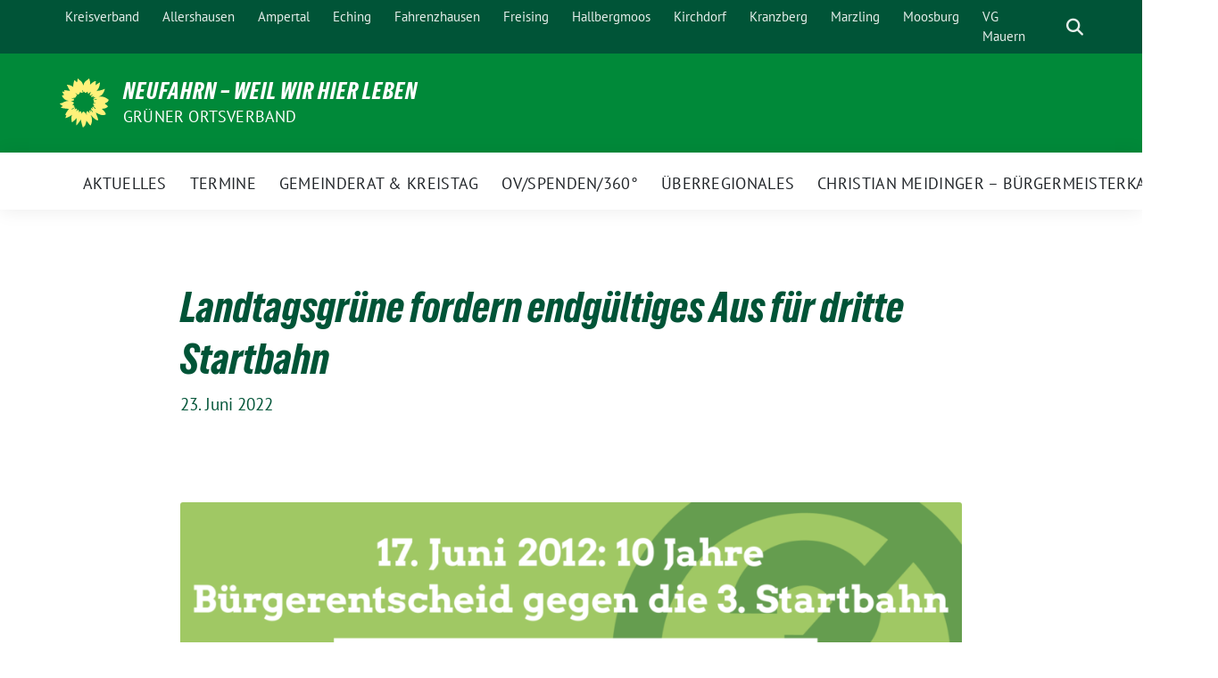

--- FILE ---
content_type: text/html; charset=UTF-8
request_url: https://gruene-neufahrn.de/2022/06/23/landtagsgruene-fordern-endgueltiges-aus-fuer-dritte-startbahn/
body_size: 10958
content:
<!doctype html>
<html lang="de" class="theme--default">

<head>
	<meta charset="UTF-8">
	<meta name="viewport" content="width=device-width, initial-scale=1">
	<link rel="profile" href="https://gmpg.org/xfn/11">
	
<!-- Facebook Meta Tags -->
<meta property="og:url" content="https://gruene-neufahrn.de/2022/06/23/landtagsgruene-fordern-endgueltiges-aus-fuer-dritte-startbahn/">
<meta property="og:type" content="website">
<meta property="og:title" content="Landtagsgrüne fordern endgültiges Aus für dritte Startbahn">
<meta property="og:description" content="Grüner Dringlichkeitsantrag im Plenum des Landtages am 22. Juni – Johannes Becher: „Zehn Jahre nach dem erfolgreichen Bürgerentscheid gegen die dritte Startbahn haben die Menschen Planungssicherheit verdient“ Mit dem Dringlichkeitsantrag [&hellip;]">
<meta property="og:image" content="https://gruene-neufahrn.de/wp-content/uploads/sites/7/2022/06/220617-Anzeige-3.SB_Freisinger-Tagblatt-1024x1024-1-400x400.png">

<!-- Twitter Meta Tags -->
<meta name="twitter:card" content="summary_large_image">
<meta property="twitter:domain" content="https://gruene-neufahrn.de">
<meta property="twitter:url" content="https://gruene-neufahrn.de/2022/06/23/landtagsgruene-fordern-endgueltiges-aus-fuer-dritte-startbahn/">
<meta name="twitter:title" content="Landtagsgrüne fordern endgültiges Aus für dritte Startbahn">
<meta name="twitter:description" content="Grüner Dringlichkeitsantrag im Plenum des Landtages am 22. Juni – Johannes Becher: „Zehn Jahre nach dem erfolgreichen Bürgerentscheid gegen die dritte Startbahn haben die Menschen Planungssicherheit verdient“ Mit dem Dringlichkeitsantrag [&hellip;]">
<meta name="twitter:image" content="https://gruene-neufahrn.de/wp-content/uploads/sites/7/2022/06/220617-Anzeige-3.SB_Freisinger-Tagblatt-1024x1024-1-400x400.png">

	<title>Landtagsgrüne fordern endgültiges Aus für dritte Startbahn &#8211; Neufahrn &#8211; Weil wir hier leben</title>
<meta name='robots' content='max-image-preview:large' />
<link rel="alternate" type="application/rss+xml" title="Neufahrn - Weil wir hier leben &raquo; Feed" href="https://gruene-neufahrn.de/feed/" />
<link rel="alternate" title="oEmbed (JSON)" type="application/json+oembed" href="https://gruene-neufahrn.de/wp-json/oembed/1.0/embed?url=https%3A%2F%2Fgruene-neufahrn.de%2F2022%2F06%2F23%2Flandtagsgruene-fordern-endgueltiges-aus-fuer-dritte-startbahn%2F" />
<link rel="alternate" title="oEmbed (XML)" type="text/xml+oembed" href="https://gruene-neufahrn.de/wp-json/oembed/1.0/embed?url=https%3A%2F%2Fgruene-neufahrn.de%2F2022%2F06%2F23%2Flandtagsgruene-fordern-endgueltiges-aus-fuer-dritte-startbahn%2F&#038;format=xml" />
<style id='wp-img-auto-sizes-contain-inline-css'>
img:is([sizes=auto i],[sizes^="auto," i]){contain-intrinsic-size:3000px 1500px}
/*# sourceURL=wp-img-auto-sizes-contain-inline-css */
</style>
<style id='wp-block-paragraph-inline-css'>
.is-small-text{font-size:.875em}.is-regular-text{font-size:1em}.is-large-text{font-size:2.25em}.is-larger-text{font-size:3em}.has-drop-cap:not(:focus):first-letter{float:left;font-size:8.4em;font-style:normal;font-weight:100;line-height:.68;margin:.05em .1em 0 0;text-transform:uppercase}body.rtl .has-drop-cap:not(:focus):first-letter{float:none;margin-left:.1em}p.has-drop-cap.has-background{overflow:hidden}:root :where(p.has-background){padding:1.25em 2.375em}:where(p.has-text-color:not(.has-link-color)) a{color:inherit}p.has-text-align-left[style*="writing-mode:vertical-lr"],p.has-text-align-right[style*="writing-mode:vertical-rl"]{rotate:180deg}
/*# sourceURL=https://gruene-neufahrn.de/wp-includes/blocks/paragraph/style.min.css */
</style>
<style id='wp-emoji-styles-inline-css'>

	img.wp-smiley, img.emoji {
		display: inline !important;
		border: none !important;
		box-shadow: none !important;
		height: 1em !important;
		width: 1em !important;
		margin: 0 0.07em !important;
		vertical-align: -0.1em !important;
		background: none !important;
		padding: 0 !important;
	}
/*# sourceURL=wp-emoji-styles-inline-css */
</style>
<style id='wp-block-library-inline-css'>
:root{--wp-block-synced-color:#7a00df;--wp-block-synced-color--rgb:122,0,223;--wp-bound-block-color:var(--wp-block-synced-color);--wp-editor-canvas-background:#ddd;--wp-admin-theme-color:#007cba;--wp-admin-theme-color--rgb:0,124,186;--wp-admin-theme-color-darker-10:#006ba1;--wp-admin-theme-color-darker-10--rgb:0,107,160.5;--wp-admin-theme-color-darker-20:#005a87;--wp-admin-theme-color-darker-20--rgb:0,90,135;--wp-admin-border-width-focus:2px}@media (min-resolution:192dpi){:root{--wp-admin-border-width-focus:1.5px}}.wp-element-button{cursor:pointer}:root .has-very-light-gray-background-color{background-color:#eee}:root .has-very-dark-gray-background-color{background-color:#313131}:root .has-very-light-gray-color{color:#eee}:root .has-very-dark-gray-color{color:#313131}:root .has-vivid-green-cyan-to-vivid-cyan-blue-gradient-background{background:linear-gradient(135deg,#00d084,#0693e3)}:root .has-purple-crush-gradient-background{background:linear-gradient(135deg,#34e2e4,#4721fb 50%,#ab1dfe)}:root .has-hazy-dawn-gradient-background{background:linear-gradient(135deg,#faaca8,#dad0ec)}:root .has-subdued-olive-gradient-background{background:linear-gradient(135deg,#fafae1,#67a671)}:root .has-atomic-cream-gradient-background{background:linear-gradient(135deg,#fdd79a,#004a59)}:root .has-nightshade-gradient-background{background:linear-gradient(135deg,#330968,#31cdcf)}:root .has-midnight-gradient-background{background:linear-gradient(135deg,#020381,#2874fc)}:root{--wp--preset--font-size--normal:16px;--wp--preset--font-size--huge:42px}.has-regular-font-size{font-size:1em}.has-larger-font-size{font-size:2.625em}.has-normal-font-size{font-size:var(--wp--preset--font-size--normal)}.has-huge-font-size{font-size:var(--wp--preset--font-size--huge)}.has-text-align-center{text-align:center}.has-text-align-left{text-align:left}.has-text-align-right{text-align:right}.has-fit-text{white-space:nowrap!important}#end-resizable-editor-section{display:none}.aligncenter{clear:both}.items-justified-left{justify-content:flex-start}.items-justified-center{justify-content:center}.items-justified-right{justify-content:flex-end}.items-justified-space-between{justify-content:space-between}.screen-reader-text{border:0;clip-path:inset(50%);height:1px;margin:-1px;overflow:hidden;padding:0;position:absolute;width:1px;word-wrap:normal!important}.screen-reader-text:focus{background-color:#ddd;clip-path:none;color:#444;display:block;font-size:1em;height:auto;left:5px;line-height:normal;padding:15px 23px 14px;text-decoration:none;top:5px;width:auto;z-index:100000}html :where(.has-border-color){border-style:solid}html :where([style*=border-top-color]){border-top-style:solid}html :where([style*=border-right-color]){border-right-style:solid}html :where([style*=border-bottom-color]){border-bottom-style:solid}html :where([style*=border-left-color]){border-left-style:solid}html :where([style*=border-width]){border-style:solid}html :where([style*=border-top-width]){border-top-style:solid}html :where([style*=border-right-width]){border-right-style:solid}html :where([style*=border-bottom-width]){border-bottom-style:solid}html :where([style*=border-left-width]){border-left-style:solid}html :where(img[class*=wp-image-]){height:auto;max-width:100%}:where(figure){margin:0 0 1em}html :where(.is-position-sticky){--wp-admin--admin-bar--position-offset:var(--wp-admin--admin-bar--height,0px)}@media screen and (max-width:600px){html :where(.is-position-sticky){--wp-admin--admin-bar--position-offset:0px}}

/*# sourceURL=wp-block-library-inline-css */
</style><style id='global-styles-inline-css'>
:root{--wp--preset--aspect-ratio--square: 1;--wp--preset--aspect-ratio--4-3: 4/3;--wp--preset--aspect-ratio--3-4: 3/4;--wp--preset--aspect-ratio--3-2: 3/2;--wp--preset--aspect-ratio--2-3: 2/3;--wp--preset--aspect-ratio--16-9: 16/9;--wp--preset--aspect-ratio--9-16: 9/16;--wp--preset--color--black: #000000;--wp--preset--color--cyan-bluish-gray: #abb8c3;--wp--preset--color--white: #ffffff;--wp--preset--color--pale-pink: #f78da7;--wp--preset--color--vivid-red: #cf2e2e;--wp--preset--color--luminous-vivid-orange: #ff6900;--wp--preset--color--luminous-vivid-amber: #fcb900;--wp--preset--color--light-green-cyan: #7bdcb5;--wp--preset--color--vivid-green-cyan: #00d084;--wp--preset--color--pale-cyan-blue: #8ed1fc;--wp--preset--color--vivid-cyan-blue: #0693e3;--wp--preset--color--vivid-purple: #9b51e0;--wp--preset--color--himmel: #0BA1DD;--wp--preset--color--tanne: #005437;--wp--preset--color--klee: #008939;--wp--preset--color--klee-700: #006E2E;--wp--preset--color--grashalm: #8ABD24;--wp--preset--color--sonne: #FFF17A;--wp--preset--color--sand: #F5F1E9;--wp--preset--color--gray: #EFF2ED;--wp--preset--gradient--vivid-cyan-blue-to-vivid-purple: linear-gradient(135deg,rgb(6,147,227) 0%,rgb(155,81,224) 100%);--wp--preset--gradient--light-green-cyan-to-vivid-green-cyan: linear-gradient(135deg,rgb(122,220,180) 0%,rgb(0,208,130) 100%);--wp--preset--gradient--luminous-vivid-amber-to-luminous-vivid-orange: linear-gradient(135deg,rgb(252,185,0) 0%,rgb(255,105,0) 100%);--wp--preset--gradient--luminous-vivid-orange-to-vivid-red: linear-gradient(135deg,rgb(255,105,0) 0%,rgb(207,46,46) 100%);--wp--preset--gradient--very-light-gray-to-cyan-bluish-gray: linear-gradient(135deg,rgb(238,238,238) 0%,rgb(169,184,195) 100%);--wp--preset--gradient--cool-to-warm-spectrum: linear-gradient(135deg,rgb(74,234,220) 0%,rgb(151,120,209) 20%,rgb(207,42,186) 40%,rgb(238,44,130) 60%,rgb(251,105,98) 80%,rgb(254,248,76) 100%);--wp--preset--gradient--blush-light-purple: linear-gradient(135deg,rgb(255,206,236) 0%,rgb(152,150,240) 100%);--wp--preset--gradient--blush-bordeaux: linear-gradient(135deg,rgb(254,205,165) 0%,rgb(254,45,45) 50%,rgb(107,0,62) 100%);--wp--preset--gradient--luminous-dusk: linear-gradient(135deg,rgb(255,203,112) 0%,rgb(199,81,192) 50%,rgb(65,88,208) 100%);--wp--preset--gradient--pale-ocean: linear-gradient(135deg,rgb(255,245,203) 0%,rgb(182,227,212) 50%,rgb(51,167,181) 100%);--wp--preset--gradient--electric-grass: linear-gradient(135deg,rgb(202,248,128) 0%,rgb(113,206,126) 100%);--wp--preset--gradient--midnight: linear-gradient(135deg,rgb(2,3,129) 0%,rgb(40,116,252) 100%);--wp--preset--font-size--small: 13px;--wp--preset--font-size--medium: clamp(14px, 0.875rem + ((1vw - 3.2px) * 0.682), 20px);--wp--preset--font-size--large: clamp(22.041px, 1.378rem + ((1vw - 3.2px) * 1.586), 36px);--wp--preset--font-size--x-large: clamp(25.014px, 1.563rem + ((1vw - 3.2px) * 1.93), 42px);--wp--preset--font-family--pt-sans: "PT Sans", sans-serif;--wp--preset--font-family--gruenetypeneue: "GruenType Neue", sans-serif;--wp--preset--spacing--20: 0.44rem;--wp--preset--spacing--30: 0.67rem;--wp--preset--spacing--40: 1rem;--wp--preset--spacing--50: 1.5rem;--wp--preset--spacing--60: 2.25rem;--wp--preset--spacing--70: 3.38rem;--wp--preset--spacing--80: 5.06rem;--wp--preset--shadow--natural: 6px 6px 9px rgba(0, 0, 0, 0.2);--wp--preset--shadow--deep: 12px 12px 50px rgba(0, 0, 0, 0.4);--wp--preset--shadow--sharp: 6px 6px 0px rgba(0, 0, 0, 0.2);--wp--preset--shadow--outlined: 6px 6px 0px -3px rgb(255, 255, 255), 6px 6px rgb(0, 0, 0);--wp--preset--shadow--crisp: 6px 6px 0px rgb(0, 0, 0);}:root { --wp--style--global--content-size: 900px;--wp--style--global--wide-size: 1200px; }:where(body) { margin: 0; }.wp-site-blocks > .alignleft { float: left; margin-right: 2em; }.wp-site-blocks > .alignright { float: right; margin-left: 2em; }.wp-site-blocks > .aligncenter { justify-content: center; margin-left: auto; margin-right: auto; }:where(.is-layout-flex){gap: 0.5em;}:where(.is-layout-grid){gap: 0.5em;}.is-layout-flow > .alignleft{float: left;margin-inline-start: 0;margin-inline-end: 2em;}.is-layout-flow > .alignright{float: right;margin-inline-start: 2em;margin-inline-end: 0;}.is-layout-flow > .aligncenter{margin-left: auto !important;margin-right: auto !important;}.is-layout-constrained > .alignleft{float: left;margin-inline-start: 0;margin-inline-end: 2em;}.is-layout-constrained > .alignright{float: right;margin-inline-start: 2em;margin-inline-end: 0;}.is-layout-constrained > .aligncenter{margin-left: auto !important;margin-right: auto !important;}.is-layout-constrained > :where(:not(.alignleft):not(.alignright):not(.alignfull)){max-width: var(--wp--style--global--content-size);margin-left: auto !important;margin-right: auto !important;}.is-layout-constrained > .alignwide{max-width: var(--wp--style--global--wide-size);}body .is-layout-flex{display: flex;}.is-layout-flex{flex-wrap: wrap;align-items: center;}.is-layout-flex > :is(*, div){margin: 0;}body .is-layout-grid{display: grid;}.is-layout-grid > :is(*, div){margin: 0;}body{font-family: var(--wp--preset--font-family--pt-sans);font-weight: 400;padding-top: 0px;padding-right: 0px;padding-bottom: 0px;padding-left: 0px;}a:where(:not(.wp-element-button)){text-decoration: underline;}h1{color: var(--wp--preset--color--tanne);font-family: var(--wp--preset--font-family--gruenetypeneue);font-weight: 400;}h2{font-family: var(--wp--preset--font-family--gruenetypeneue);font-weight: 400;}:root :where(.wp-element-button, .wp-block-button__link){background-color: #32373c;border-width: 0;color: #fff;font-family: inherit;font-size: inherit;font-style: inherit;font-weight: inherit;letter-spacing: inherit;line-height: inherit;padding-top: calc(0.667em + 2px);padding-right: calc(1.333em + 2px);padding-bottom: calc(0.667em + 2px);padding-left: calc(1.333em + 2px);text-decoration: none;text-transform: inherit;}.has-black-color{color: var(--wp--preset--color--black) !important;}.has-cyan-bluish-gray-color{color: var(--wp--preset--color--cyan-bluish-gray) !important;}.has-white-color{color: var(--wp--preset--color--white) !important;}.has-pale-pink-color{color: var(--wp--preset--color--pale-pink) !important;}.has-vivid-red-color{color: var(--wp--preset--color--vivid-red) !important;}.has-luminous-vivid-orange-color{color: var(--wp--preset--color--luminous-vivid-orange) !important;}.has-luminous-vivid-amber-color{color: var(--wp--preset--color--luminous-vivid-amber) !important;}.has-light-green-cyan-color{color: var(--wp--preset--color--light-green-cyan) !important;}.has-vivid-green-cyan-color{color: var(--wp--preset--color--vivid-green-cyan) !important;}.has-pale-cyan-blue-color{color: var(--wp--preset--color--pale-cyan-blue) !important;}.has-vivid-cyan-blue-color{color: var(--wp--preset--color--vivid-cyan-blue) !important;}.has-vivid-purple-color{color: var(--wp--preset--color--vivid-purple) !important;}.has-himmel-color{color: var(--wp--preset--color--himmel) !important;}.has-tanne-color{color: var(--wp--preset--color--tanne) !important;}.has-klee-color{color: var(--wp--preset--color--klee) !important;}.has-klee-700-color{color: var(--wp--preset--color--klee-700) !important;}.has-grashalm-color{color: var(--wp--preset--color--grashalm) !important;}.has-sonne-color{color: var(--wp--preset--color--sonne) !important;}.has-sand-color{color: var(--wp--preset--color--sand) !important;}.has-gray-color{color: var(--wp--preset--color--gray) !important;}.has-black-background-color{background-color: var(--wp--preset--color--black) !important;}.has-cyan-bluish-gray-background-color{background-color: var(--wp--preset--color--cyan-bluish-gray) !important;}.has-white-background-color{background-color: var(--wp--preset--color--white) !important;}.has-pale-pink-background-color{background-color: var(--wp--preset--color--pale-pink) !important;}.has-vivid-red-background-color{background-color: var(--wp--preset--color--vivid-red) !important;}.has-luminous-vivid-orange-background-color{background-color: var(--wp--preset--color--luminous-vivid-orange) !important;}.has-luminous-vivid-amber-background-color{background-color: var(--wp--preset--color--luminous-vivid-amber) !important;}.has-light-green-cyan-background-color{background-color: var(--wp--preset--color--light-green-cyan) !important;}.has-vivid-green-cyan-background-color{background-color: var(--wp--preset--color--vivid-green-cyan) !important;}.has-pale-cyan-blue-background-color{background-color: var(--wp--preset--color--pale-cyan-blue) !important;}.has-vivid-cyan-blue-background-color{background-color: var(--wp--preset--color--vivid-cyan-blue) !important;}.has-vivid-purple-background-color{background-color: var(--wp--preset--color--vivid-purple) !important;}.has-himmel-background-color{background-color: var(--wp--preset--color--himmel) !important;}.has-tanne-background-color{background-color: var(--wp--preset--color--tanne) !important;}.has-klee-background-color{background-color: var(--wp--preset--color--klee) !important;}.has-klee-700-background-color{background-color: var(--wp--preset--color--klee-700) !important;}.has-grashalm-background-color{background-color: var(--wp--preset--color--grashalm) !important;}.has-sonne-background-color{background-color: var(--wp--preset--color--sonne) !important;}.has-sand-background-color{background-color: var(--wp--preset--color--sand) !important;}.has-gray-background-color{background-color: var(--wp--preset--color--gray) !important;}.has-black-border-color{border-color: var(--wp--preset--color--black) !important;}.has-cyan-bluish-gray-border-color{border-color: var(--wp--preset--color--cyan-bluish-gray) !important;}.has-white-border-color{border-color: var(--wp--preset--color--white) !important;}.has-pale-pink-border-color{border-color: var(--wp--preset--color--pale-pink) !important;}.has-vivid-red-border-color{border-color: var(--wp--preset--color--vivid-red) !important;}.has-luminous-vivid-orange-border-color{border-color: var(--wp--preset--color--luminous-vivid-orange) !important;}.has-luminous-vivid-amber-border-color{border-color: var(--wp--preset--color--luminous-vivid-amber) !important;}.has-light-green-cyan-border-color{border-color: var(--wp--preset--color--light-green-cyan) !important;}.has-vivid-green-cyan-border-color{border-color: var(--wp--preset--color--vivid-green-cyan) !important;}.has-pale-cyan-blue-border-color{border-color: var(--wp--preset--color--pale-cyan-blue) !important;}.has-vivid-cyan-blue-border-color{border-color: var(--wp--preset--color--vivid-cyan-blue) !important;}.has-vivid-purple-border-color{border-color: var(--wp--preset--color--vivid-purple) !important;}.has-himmel-border-color{border-color: var(--wp--preset--color--himmel) !important;}.has-tanne-border-color{border-color: var(--wp--preset--color--tanne) !important;}.has-klee-border-color{border-color: var(--wp--preset--color--klee) !important;}.has-klee-700-border-color{border-color: var(--wp--preset--color--klee-700) !important;}.has-grashalm-border-color{border-color: var(--wp--preset--color--grashalm) !important;}.has-sonne-border-color{border-color: var(--wp--preset--color--sonne) !important;}.has-sand-border-color{border-color: var(--wp--preset--color--sand) !important;}.has-gray-border-color{border-color: var(--wp--preset--color--gray) !important;}.has-vivid-cyan-blue-to-vivid-purple-gradient-background{background: var(--wp--preset--gradient--vivid-cyan-blue-to-vivid-purple) !important;}.has-light-green-cyan-to-vivid-green-cyan-gradient-background{background: var(--wp--preset--gradient--light-green-cyan-to-vivid-green-cyan) !important;}.has-luminous-vivid-amber-to-luminous-vivid-orange-gradient-background{background: var(--wp--preset--gradient--luminous-vivid-amber-to-luminous-vivid-orange) !important;}.has-luminous-vivid-orange-to-vivid-red-gradient-background{background: var(--wp--preset--gradient--luminous-vivid-orange-to-vivid-red) !important;}.has-very-light-gray-to-cyan-bluish-gray-gradient-background{background: var(--wp--preset--gradient--very-light-gray-to-cyan-bluish-gray) !important;}.has-cool-to-warm-spectrum-gradient-background{background: var(--wp--preset--gradient--cool-to-warm-spectrum) !important;}.has-blush-light-purple-gradient-background{background: var(--wp--preset--gradient--blush-light-purple) !important;}.has-blush-bordeaux-gradient-background{background: var(--wp--preset--gradient--blush-bordeaux) !important;}.has-luminous-dusk-gradient-background{background: var(--wp--preset--gradient--luminous-dusk) !important;}.has-pale-ocean-gradient-background{background: var(--wp--preset--gradient--pale-ocean) !important;}.has-electric-grass-gradient-background{background: var(--wp--preset--gradient--electric-grass) !important;}.has-midnight-gradient-background{background: var(--wp--preset--gradient--midnight) !important;}.has-small-font-size{font-size: var(--wp--preset--font-size--small) !important;}.has-medium-font-size{font-size: var(--wp--preset--font-size--medium) !important;}.has-large-font-size{font-size: var(--wp--preset--font-size--large) !important;}.has-x-large-font-size{font-size: var(--wp--preset--font-size--x-large) !important;}.has-pt-sans-font-family{font-family: var(--wp--preset--font-family--pt-sans) !important;}.has-gruenetypeneue-font-family{font-family: var(--wp--preset--font-family--gruenetypeneue) !important;}
/*# sourceURL=global-styles-inline-css */
</style>

<link rel='stylesheet' id='survey-maker-min-css' href='https://gruene-neufahrn.de/wp-content/plugins/survey-maker/public/css/survey-maker-public-min.css?ver=5.2.0.4' media='all' />
<link rel='stylesheet' id='sunflower-style-css' href='https://gruene-neufahrn.de/wp-content/themes/sunflower/style.css?ver=2.2.14' media='all' />
<link rel='stylesheet' id='lightbox-css' href='https://gruene-neufahrn.de/wp-content/themes/sunflower/assets/vndr/lightbox2/dist/css/lightbox.min.css?ver=4.3.0' media='all' />
<script src="https://gruene-neufahrn.de/wp-includes/js/jquery/jquery.min.js?ver=3.7.1" id="jquery-core-js"></script>
<script src="https://gruene-neufahrn.de/wp-includes/js/jquery/jquery-migrate.min.js?ver=3.4.1" id="jquery-migrate-js"></script>
<link rel="https://api.w.org/" href="https://gruene-neufahrn.de/wp-json/" /><link rel="alternate" title="JSON" type="application/json" href="https://gruene-neufahrn.de/wp-json/wp/v2/posts/668" /><link rel="EditURI" type="application/rsd+xml" title="RSD" href="https://gruene-neufahrn.de/xmlrpc.php?rsd" />
<link rel="canonical" href="https://gruene-neufahrn.de/2022/06/23/landtagsgruene-fordern-endgueltiges-aus-fuer-dritte-startbahn/" />
<link rel='shortlink' href='https://gruene-neufahrn.de/?p=668' />
<style class='wp-fonts-local'>
@font-face{font-family:"PT Sans";font-style:normal;font-weight:400;font-display:fallback;src:url('https://gruene-neufahrn.de/wp-content/themes/sunflower/assets/fonts/pt-sans-v17-latin_latin-ext-regular.woff2') format('woff2'), url('https://gruene-neufahrn.de/wp-content/themes/sunflower/assets/fonts/pt-sans-v17-latin_latin-ext-regular.ttf') format('truetype');font-stretch:normal;}
@font-face{font-family:"PT Sans";font-style:italic;font-weight:400;font-display:fallback;src:url('https://gruene-neufahrn.de/wp-content/themes/sunflower/assets/fonts/pt-sans-v17-latin_latin-ext-italic.woff2') format('woff2'), url('https://gruene-neufahrn.de/wp-content/themes/sunflower/assets/fonts/pt-sans-v17-latin_latin-ext-italic.ttf') format('truetype');font-stretch:normal;}
@font-face{font-family:"PT Sans";font-style:normal;font-weight:700;font-display:fallback;src:url('https://gruene-neufahrn.de/wp-content/themes/sunflower/assets/fonts/pt-sans-v17-latin_latin-ext-700.woff2') format('woff2'), url('https://gruene-neufahrn.de/wp-content/themes/sunflower/assets/fonts/pt-sans-v17-latin_latin-ext-700.ttf') format('truetype');font-stretch:normal;}
@font-face{font-family:"PT Sans";font-style:italic;font-weight:700;font-display:fallback;src:url('https://gruene-neufahrn.de/wp-content/themes/sunflower/assets/fonts/pt-sans-v17-latin_latin-ext-700italic.woff2') format('woff2'), url('https://gruene-neufahrn.de/wp-content/themes/sunflower/assets/fonts/pt-sans-v17-latin_latin-ext-700italic.ttf') format('truetype');font-stretch:normal;}
@font-face{font-family:"GruenType Neue";font-style:normal;font-weight:400;font-display:block;src:url('https://gruene-neufahrn.de/wp-content/themes/sunflower/assets/fonts/GrueneTypeNeue-Regular.woff2') format('woff2'), url('https://gruene-neufahrn.de/wp-content/themes/sunflower/assets/fonts/GrueneTypeNeue-Regular.woff') format('woff');font-stretch:normal;}
</style>
<link rel="icon" href="https://gruene-neufahrn.de/wp-content/themes/sunflower/assets/img/favicon.ico" sizes="32x32" />
<link rel="icon" href="https://gruene-neufahrn.de/wp-content/themes/sunflower/assets/img/sunflower-192.png" sizes="192x192" />
<link rel="apple-touch-icon" href="https://gruene-neufahrn.de/wp-content/themes/sunflower/assets/img/sunflower-180.png" />
<meta name="msapplication-TileImage" content="https://gruene-neufahrn.de/wp-content/themes/sunflower/assets/img/sunflower-270.png" />
</head>

<body class="wp-singular post-template-default single single-post postid-668 single-format-standard wp-embed-responsive wp-theme-sunflower no-sidebar">
		<div id="page" class="site">
		<a class="skip-link screen-reader-text" href="#primary">Weiter zum Inhalt</a>

		<header id="masthead" class="site-header">

		<nav class="navbar navbar-top d-none d-lg-block navbar-expand-lg navbar-dark p-0 topmenu">
			<div class="container">
				<button class="navbar-toggler" type="button" data-bs-toggle="collapse" data-bs-target="#topmenu-container" aria-controls="topmenu-container" aria-expanded="false" aria-label="Toggle navigation">
					<span class="navbar-toggler-icon"></span>
				</button>
				<div class="collapse navbar-collapse justify-content-between" id="topmenu-container">
					<div class="social-media-profiles d-none d-md-flex"></div>						<div class="d-flex">
							<ul id="topmenu" class="navbar-nav small" itemscope itemtype="http://www.schema.org/SiteNavigationElement"><li  id="menu-item-278" class="menu-item menu-item-type-custom menu-item-object-custom menu-item-278 nav-item"><a itemprop="url" href="https://gruene-freising.de" class="nav-link"><span itemprop="name">Kreisverband</span></a></li>
<li  id="menu-item-362" class="menu-item menu-item-type-custom menu-item-object-custom menu-item-362 nav-item"><a itemprop="url" href="https://gruene-allershausen.de" class="nav-link"><span itemprop="name">Allershausen</span></a></li>
<li  id="menu-item-281" class="menu-item menu-item-type-custom menu-item-object-custom menu-item-281 nav-item"><a itemprop="url" href="https://gruene-ampertal.de" class="nav-link"><span itemprop="name">Ampertal</span></a></li>
<li  id="menu-item-279" class="menu-item menu-item-type-custom menu-item-object-custom menu-item-279 nav-item"><a itemprop="url" href="https://gruene-eching.de" class="nav-link"><span itemprop="name">Eching</span></a></li>
<li  id="menu-item-757" class="menu-item menu-item-type-custom menu-item-object-custom menu-item-757 nav-item"><a itemprop="url" href="https://gruene-fahrenzhausen.de/" class="nav-link"><span itemprop="name">Fahrenzhausen</span></a></li>
<li  id="menu-item-284" class="menu-item menu-item-type-custom menu-item-object-custom menu-item-284 nav-item"><a itemprop="url" href="https://deinfreising.de" class="nav-link"><span itemprop="name">Freising</span></a></li>
<li  id="menu-item-280" class="menu-item menu-item-type-custom menu-item-object-custom menu-item-280 nav-item"><a itemprop="url" href="https://gruene-hallbergmoos.de" class="nav-link"><span itemprop="name">Hallbergmoos</span></a></li>
<li  id="menu-item-282" class="menu-item menu-item-type-custom menu-item-object-custom menu-item-282 nav-item"><a itemprop="url" href="https://gruene-kirchdorf.de" class="nav-link"><span itemprop="name">Kirchdorf</span></a></li>
<li  id="menu-item-404" class="menu-item menu-item-type-custom menu-item-object-custom menu-item-404 nav-item"><a itemprop="url" href="https://gruene-kranzberg.de" class="nav-link"><span itemprop="name">Kranzberg</span></a></li>
<li  id="menu-item-283" class="menu-item menu-item-type-custom menu-item-object-custom menu-item-283 nav-item"><a itemprop="url" href="https://gruene-marzling.de" class="nav-link"><span itemprop="name">Marzling</span></a></li>
<li  id="menu-item-285" class="menu-item menu-item-type-custom menu-item-object-custom menu-item-285 nav-item"><a itemprop="url" href="https://gruene-moosburg.de" class="nav-link"><span itemprop="name">Moosburg</span></a></li>
<li  id="menu-item-1040" class="menu-item menu-item-type-custom menu-item-object-custom menu-item-1040 nav-item"><a itemprop="url" href="https://gruene-vg-mauern.de" class="nav-link"><span itemprop="name">VG Mauern</span></a></li>
</ul>							<form class="form-inline my-2 my-md-0 search d-flex" action="https://gruene-neufahrn.de">
								<label for="topbar-search" class="visually-hidden">Suche</label>
								<input id="topbar-search" class="form-control form-control-sm topbar-search-q" name="s" type="text" placeholder="Suche" aria-label="Suche"
									value=""
								>
								<input type="submit" class="d-none" value="Suche" aria-label="Suche">
							</form>
							<button class="show-search me-3" title="zeige Suche" aria-label="zeige Suche">
								<i class="fas fa-search"></i>
							</button>
						</div>
				</div>
			</div>
		</nav>

		<div class="container-fluid bloginfo bg-primary">
			<div class="container d-flex align-items-center">
				<div class="img-container
				sunflower-logo				">
					<a href="https://gruene-neufahrn.de" rel="home" aria-current="page" title="Neufahrn - Weil wir hier leben"><img src="https://gruene-neufahrn.de/wp-content/themes/sunflower/assets/img/sunflower.svg" class="" alt="Logo"></a>				</div>
				<div>
					<a href="https://gruene-neufahrn.de" class="d-block h5 text-white bloginfo-name no-link">
						Neufahrn &#8211; Weil wir hier leben					</a>
					<a href="https://gruene-neufahrn.de" class="d-block text-white mb-0 bloginfo-description no-link">Grüner Ortsverband</a>				</div>
			</div>
		</div>

</header><!-- #masthead -->

		<div id="navbar-sticky-detector"></div>
	<nav class="navbar navbar-main navbar-expand-lg navbar-light bg-white">
		<div class="container">
			<a class="navbar-brand" href="https://gruene-neufahrn.de"><img src="https://gruene-neufahrn.de/wp-content/themes/sunflower/assets/img/sunflower.svg" class="sunflower-logo" alt="Sonnenblume - Logo" title="Neufahrn - Weil wir hier leben"></a>			
			

			<button class="navbar-toggler collapsed" type="button" data-bs-toggle="collapse" data-bs-target="#mainmenu-container" aria-controls="mainmenu" aria-expanded="false" aria-label="Toggle navigation">
				<i class="fas fa-times close"></i>
				<i class="fas fa-bars open"></i>
			</button>

			<div class="collapse navbar-collapse" id="mainmenu-container">
				<ul id="mainmenu" class="navbar-nav mr-auto" itemscope itemtype="http://www.schema.org/SiteNavigationElement"><li  id="menu-item-347" class="menu-item menu-item-type-custom menu-item-object-custom menu-item-home menu-item-347 nav-item"><a itemprop="url" href="https://gruene-neufahrn.de" class="nav-link"><span itemprop="name">Aktuelles</span></a></li>
<li  id="menu-item-497" class="menu-item menu-item-type-post_type_archive menu-item-object-sunflower_event menu-item-497 nav-item"><a itemprop="url" href="https://gruene-neufahrn.de/termine/" class="nav-link"><span itemprop="name">Termine</span></a></li>
<li  id="menu-item-349" class="menu-item menu-item-type-post_type menu-item-object-page menu-item-349 nav-item"><a itemprop="url" href="https://gruene-neufahrn.de/gemeinderat/" class="nav-link"><span itemprop="name">Gemeinderat &amp; Kreistag</span></a></li>
<li  id="menu-item-478" class="menu-item menu-item-type-post_type menu-item-object-page menu-item-478 nav-item"><a itemprop="url" href="https://gruene-neufahrn.de/ov/" class="nav-link"><span itemprop="name">OV/Spenden/360°</span></a></li>
<li  id="menu-item-520" class="menu-item menu-item-type-post_type menu-item-object-page menu-item-520 nav-item"><a itemprop="url" href="https://gruene-neufahrn.de/ueberregionale-gruene-themen/" class="nav-link"><span itemprop="name">Überregionales</span></a></li>
<li  id="menu-item-1152" class="menu-item menu-item-type-custom menu-item-object-custom menu-item-1152 nav-item"><a itemprop="url" href="https://christianmeidinger.de/" class="nav-link"><span itemprop="name">Christian Meidinger &#8211; Bürgermeisterkandidat</span></a></li>
</ul>
				<form class="form-inline my-2 mb-2 search d-block d-lg-none" action="https://gruene-neufahrn.de">
					<input class="form-control form-control-sm topbar-search-q" name="s" type="text" placeholder="Suche" aria-label="Suche"
						value=""
					>
					<input type="submit" class="d-none" value="Suche" aria-label="Suche">

				</form>
			</div>
		</div>
	</nav>
	<div id="content" class="container container-narrow ">
		<div class="row">
			<div class="col-12">
				<main id="primary" class="site-main">

					
<article id="post-668" class="display-single post-668 post type-post status-publish format-standard has-post-thumbnail hentry category-landtag tag-flughafen">
		<header class="entry-header has-post-thumbnail">
		<div class="row position-relative">
			<div class="col-12">
				<h1 class="entry-title">Landtagsgrüne fordern endgültiges Aus für dritte Startbahn</h1>						<div class="entry-meta mb-3">
						<span class="posted-on"><time class="entry-date published" datetime="2022-06-23T16:51:00+02:00">23. Juni 2022</time><time class="updated" datetime="2022-07-10T13:09:15+02:00">10. Juli 2022</time></span>						</div><!-- .entry-meta -->
								</div>
		</div>
	</header><!-- .entry-header -->
		
				<div class="post-thumbnail
						">
				<img width="1024" height="1024" src="https://gruene-neufahrn.de/wp-content/uploads/sites/7/2022/06/220617-Anzeige-3.SB_Freisinger-Tagblatt-1024x1024-1.png" class="w-100 border-radius wp-post-image" alt="" decoding="async" fetchpriority="high" srcset="https://gruene-neufahrn.de/wp-content/uploads/sites/7/2022/06/220617-Anzeige-3.SB_Freisinger-Tagblatt-1024x1024-1.png 1024w, https://gruene-neufahrn.de/wp-content/uploads/sites/7/2022/06/220617-Anzeige-3.SB_Freisinger-Tagblatt-1024x1024-1-400x400.png 400w, https://gruene-neufahrn.de/wp-content/uploads/sites/7/2022/06/220617-Anzeige-3.SB_Freisinger-Tagblatt-1024x1024-1-800x800.png 800w, https://gruene-neufahrn.de/wp-content/uploads/sites/7/2022/06/220617-Anzeige-3.SB_Freisinger-Tagblatt-1024x1024-1-150x150.png 150w, https://gruene-neufahrn.de/wp-content/uploads/sites/7/2022/06/220617-Anzeige-3.SB_Freisinger-Tagblatt-1024x1024-1-768x768.png 768w" sizes="(max-width: 1024px) 100vw, 1024px" />						</div><!-- .post-thumbnail -->

		
	<div class="row">
			<div class="order-1 col-md-12">
			<div class="entry-content accordion">
				
<p><a href="https://johannes-becher.de/wp-content/uploads/2022/06/22-06-21_DA-GRUENE_Ausfuer3.Startbahn.pdf">Grüner Dringlichkeitsantrag im Plenum des Landtages am 22. Juni </a>– Johannes Becher: „Zehn Jahre nach dem erfolgreichen Bürgerentscheid gegen die dritte Startbahn haben die Menschen Planungssicherheit verdient“</p>



<p>Mit dem <a href="https://johannes-becher.de/wp-content/uploads/2022/06/22-06-21_DA-GRUENE_Ausfuer3.Startbahn.pdf">Dringlichkeitsantrag</a> fordern die Landtags-Grünen, die Pläne für den Bau einer dritten Start- und Landebahn am Flughafen München endgültig zu beerdigen. „Zehn Jahre nach dem erfolgreichen Bürgerentscheid gegen die dritte Startbahn haben die Menschen endlich Planungssicherheit verdient“, sagt Johannes<strong> </strong>Becher, Sprecher für kommunale Fragen und Landtagsabgeordneter der Grünen aus Moosburg. „Die Söder-Regierung klammert sich weiter an dieses Monsterprojekt und hält es künstlich am Leben. Damit muss jetzt Schluss sein.“</p>



<p>Die Landtags-Grünen fordern die Staatsregierung auf, sich in der Gesellschafterversammlung der Flughafen München GmbH (FMG) für ein Aus des Bauvorhabens einzusetzen und es zusätzlich aus dem Landesentwicklungsprogramm zu streichen.<strong> </strong>Johannes<strong> </strong>Becher: „Das sind lauter Hintertürchen der Startbahnbefürworter, die endlich geschlossen gehören. Söder-Regierung und FMG müssen der Realität ins Auge sehen: Die Menschen wollen keine dritte Startbahn. Das war vor zehn Jahren so und das gilt noch immer. Das Baurecht für die dritte Bahn muss weg!“ </p>



<p>Die vollständige Rede von Johannes Becher findet man <a href="https://johannes-becher.de/allgemein/landtags-gruene-fordern-endgueltiges-aus-fuer-dritte-startbahn/">hier</a> auf Youtube.</p>
			</div><!-- .entry-content -->

		</div><!-- .col-md-9 -->
			</div>

	<div class="row">
		<footer class="entry-footer mt-4">
						<div class="d-flex mt-2 mb-2">
								<div>
		<span class="cat-links small"><a href="https://gruene-neufahrn.de/category/landtag/" rel="category tag">Landtag</a></span><br><span class="tags-links small"><a href="https://gruene-neufahrn.de/tag/flughafen/" rel="tag">Flughafen</a></span>
				</div>
			</div>
				</footer><!-- .entry-footer -->
	</div>

</article><!-- #post-668 -->

				</main><!-- #main -->
			</div>
		</div>
			<div class="row sunflower-post-navigation mb-3">
				<div class="col-12 col-md-6 mb-2 mb-md-0"><div class=""><a href="https://gruene-neufahrn.de/2022/06/14/kippen-cleanup-auf-dem-neufahrner-markplatz/" rel="prev">Kippen-Cleanup auf dem Neufahrner Markplatz <div class="announce">zurück</div></a> </div></div><div class="col-12 col-md-6"><div class=""><a href="https://gruene-neufahrn.de/2022/07/01/jahreshauptversammlung-des-ortsverbandes/" rel="next">Jahreshauptversammlung des Ortsverbandes <div class="announce">vor</div></a> </div></div>
	</div>


	
</div>

	<footer id="colophon" class="site-footer">
		<div class="container site-info">
							<div class="row">
					<div class="col-12 col-md-4 d-flex justify-content-center justify-content-md-start">

						<nav class="navbar navbar-top navbar-expand-md ">
							<div class="text-center ">
							<ul id="footer1" class="navbar-nav small" itemscope itemtype="http://www.schema.org/SiteNavigationElement"><li  id="menu-item-287" class="menu-item menu-item-type-custom menu-item-object-custom menu-item-287 nav-item"><a itemprop="url" href="mailto:info@gruene-neufahrn.de" class="nav-link"><span itemprop="name">Kontakt</span></a></li>
<li  id="menu-item-341" class="menu-item menu-item-type-custom menu-item-object-custom menu-item-341 nav-item"><a itemprop="url" href="https://www.gruene.de/mitglied-werden" class="nav-link"><span itemprop="name">Mitglied werden</span></a></li>
<li  id="menu-item-342" class="menu-item menu-item-type-custom menu-item-object-custom menu-item-342 nav-item"><a itemprop="url" href="https://gruene-freising.de/datenschutzerklaerung" class="nav-link"><span itemprop="name">Datenschutzerklärung</span></a></li>
<li  id="menu-item-343" class="menu-item menu-item-type-custom menu-item-object-custom menu-item-343 nav-item"><a itemprop="url" href="https://gruene-freising.de/impressum/" class="nav-link"><span itemprop="name">Impressum</span></a></li>
<li  id="menu-item-344" class="menu-item menu-item-type-custom menu-item-object-custom menu-item-344 nav-item"><a itemprop="url" href="https://gruene-bayern.de/" class="nav-link"><span itemprop="name">Landesverband</span></a></li>
<li  id="menu-item-345" class="menu-item menu-item-type-custom menu-item-object-custom menu-item-345 nav-item"><a itemprop="url" href="https://gruene.de/" class="nav-link"><span itemprop="name">Bundesverband</span></a></li>
<li  id="menu-item-346" class="menu-item menu-item-type-custom menu-item-object-custom menu-item-346 nav-item"><a itemprop="url" href="https://gruene-jugend.de/" class="nav-link"><span itemprop="name">GRÜNE Jugend</span></a></li>
</ul>							</div>
						</nav>
					</div>
					<div class="col-12 col-md-4 p-2 justify-content-center d-flex">
									</div>
					<div class="col-12 col-md-4 d-flex justify-content-center justify-content-md-end">
						<nav class="navbar navbar-top navbar-expand-md">
							<div class="text-center">
														</div>
						</nav>
					</div>
				</div>

				<div class="row">
					<div class="col-12 mt-4 mb-4">
						<hr>
					</div>
				</div>

				

			<div class="row d-block d-lg-none mb-5">
				<div class="col-12">
					<nav class=" navbar navbar-top navbar-expand-md d-flex justify-content-center">
						<div class="text-center">
							<ul id="topmenu-footer" class="navbar-nav small" itemscope itemtype="http://www.schema.org/SiteNavigationElement"><li  class="menu-item menu-item-type-custom menu-item-object-custom menu-item-278 nav-item"><a itemprop="url" href="https://gruene-freising.de" class="nav-link"><span itemprop="name">Kreisverband</span></a></li>
<li  class="menu-item menu-item-type-custom menu-item-object-custom menu-item-362 nav-item"><a itemprop="url" href="https://gruene-allershausen.de" class="nav-link"><span itemprop="name">Allershausen</span></a></li>
<li  class="menu-item menu-item-type-custom menu-item-object-custom menu-item-281 nav-item"><a itemprop="url" href="https://gruene-ampertal.de" class="nav-link"><span itemprop="name">Ampertal</span></a></li>
<li  class="menu-item menu-item-type-custom menu-item-object-custom menu-item-279 nav-item"><a itemprop="url" href="https://gruene-eching.de" class="nav-link"><span itemprop="name">Eching</span></a></li>
<li  class="menu-item menu-item-type-custom menu-item-object-custom menu-item-757 nav-item"><a itemprop="url" href="https://gruene-fahrenzhausen.de/" class="nav-link"><span itemprop="name">Fahrenzhausen</span></a></li>
<li  class="menu-item menu-item-type-custom menu-item-object-custom menu-item-284 nav-item"><a itemprop="url" href="https://deinfreising.de" class="nav-link"><span itemprop="name">Freising</span></a></li>
<li  class="menu-item menu-item-type-custom menu-item-object-custom menu-item-280 nav-item"><a itemprop="url" href="https://gruene-hallbergmoos.de" class="nav-link"><span itemprop="name">Hallbergmoos</span></a></li>
<li  class="menu-item menu-item-type-custom menu-item-object-custom menu-item-282 nav-item"><a itemprop="url" href="https://gruene-kirchdorf.de" class="nav-link"><span itemprop="name">Kirchdorf</span></a></li>
<li  class="menu-item menu-item-type-custom menu-item-object-custom menu-item-404 nav-item"><a itemprop="url" href="https://gruene-kranzberg.de" class="nav-link"><span itemprop="name">Kranzberg</span></a></li>
<li  class="menu-item menu-item-type-custom menu-item-object-custom menu-item-283 nav-item"><a itemprop="url" href="https://gruene-marzling.de" class="nav-link"><span itemprop="name">Marzling</span></a></li>
<li  class="menu-item menu-item-type-custom menu-item-object-custom menu-item-285 nav-item"><a itemprop="url" href="https://gruene-moosburg.de" class="nav-link"><span itemprop="name">Moosburg</span></a></li>
<li  class="menu-item menu-item-type-custom menu-item-object-custom menu-item-1040 nav-item"><a itemprop="url" href="https://gruene-vg-mauern.de" class="nav-link"><span itemprop="name">VG Mauern</span></a></li>
</ul>						</div>
					</nav>
				</div>
			</div>


			<div class="row">
				<div class="col-8 col-md-10">
					<p class="small">
						Neufahrn &#8211; Weil wir hier leben benutzt das<br>freie
						grüne Theme <a href="https://sunflower-theme.de" target="_blank">sunflower</a> &dash; ein
						Angebot der <a href="https://verdigado.com/" target="_blank">verdigado eG</a>.
					</p>
				</div>
				<div class="col-4 col-md-2">

					<img src="https://gruene-neufahrn.de/wp-content/themes/sunflower/assets/img/logo-diegruenen.png" class="img-fluid" alt="Logo BÜNDNIS 90/DIE GRÜNEN">				</div>
			</div>



		</div><!-- .site-info -->
	</footer><!-- #colophon -->
</div><!-- #page -->

<script type="speculationrules">
{"prefetch":[{"source":"document","where":{"and":[{"href_matches":"/*"},{"not":{"href_matches":["/wp-*.php","/wp-admin/*","/wp-content/uploads/sites/7/*","/wp-content/*","/wp-content/plugins/*","/wp-content/themes/sunflower/*","/*\\?(.+)"]}},{"not":{"selector_matches":"a[rel~=\"nofollow\"]"}},{"not":{"selector_matches":".no-prefetch, .no-prefetch a"}}]},"eagerness":"conservative"}]}
</script>
<!-- Matomo --><script>
(function () {
function initTracking() {
var _paq = window._paq = window._paq || [];
_paq.push(['trackPageView']);_paq.push(['enableLinkTracking']);_paq.push(['alwaysUseSendBeacon']);_paq.push(['setTrackerUrl', "\/\/gruene-neufahrn.de\/wp-content\/plugins\/matomo\/app\/matomo.php"]);_paq.push(['setSiteId', '1']);var d=document, g=d.createElement('script'), s=d.getElementsByTagName('script')[0];
g.type='text/javascript'; g.async=true; g.src="\/\/gruene-neufahrn.de\/wp-content\/uploads\/sites\/7\/matomo\/matomo.js"; s.parentNode.insertBefore(g,s);
}
if (document.prerendering) {
	document.addEventListener('prerenderingchange', initTracking, {once: true});
} else {
	initTracking();
}
})();
</script>
<!-- End Matomo Code --><script src="https://gruene-neufahrn.de/wp-content/themes/sunflower/assets/vndr/bootstrap/dist/js/bootstrap.bundle.min.js?ver=2.2.14" id="bootstrap-js"></script>
<script id="frontend-js-extra">
var sunflower = {"ajaxurl":"https://gruene-neufahrn.de/wp-admin/admin-ajax.php","privacy_policy_url":"","theme_url":"https://gruene-neufahrn.de/wp-content/themes/sunflower","maps_marker":"https://gruene-neufahrn.de/wp-content/themes/sunflower/assets/img/marker.png","texts":{"readmore":"weiterlesen","icscalendar":"Kalender im ics-Format","lightbox2":{"imageOneOf":"Bild %1 von %2","nextImage":"N\u00e4chstes Bild","previousImage":"Bild zur\u00fcck","cancelLoading":"Bild laden abbrechen","closeLightbox":"Lightbox schlie\u00dfen"}}};
//# sourceURL=frontend-js-extra
</script>
<script src="https://gruene-neufahrn.de/wp-content/themes/sunflower/assets/js/frontend.js?ver=2.2.14" id="frontend-js"></script>
<script src="https://gruene-neufahrn.de/wp-content/themes/sunflower/assets/vndr/lightbox2/dist/js/lightbox.min.js?ver=3.3.0" id="lightbox-js"></script>
<script src="https://gruene-neufahrn.de/wp-includes/js/imagesloaded.min.js?ver=5.0.0" id="imagesloaded-js"></script>
<script src="https://gruene-neufahrn.de/wp-includes/js/masonry.min.js?ver=4.2.2" id="masonry-js"></script>
<script id="wp-emoji-settings" type="application/json">
{"baseUrl":"https://s.w.org/images/core/emoji/17.0.2/72x72/","ext":".png","svgUrl":"https://s.w.org/images/core/emoji/17.0.2/svg/","svgExt":".svg","source":{"concatemoji":"https://gruene-neufahrn.de/wp-includes/js/wp-emoji-release.min.js?ver=6.9"}}
</script>
<script type="module">
/*! This file is auto-generated */
const a=JSON.parse(document.getElementById("wp-emoji-settings").textContent),o=(window._wpemojiSettings=a,"wpEmojiSettingsSupports"),s=["flag","emoji"];function i(e){try{var t={supportTests:e,timestamp:(new Date).valueOf()};sessionStorage.setItem(o,JSON.stringify(t))}catch(e){}}function c(e,t,n){e.clearRect(0,0,e.canvas.width,e.canvas.height),e.fillText(t,0,0);t=new Uint32Array(e.getImageData(0,0,e.canvas.width,e.canvas.height).data);e.clearRect(0,0,e.canvas.width,e.canvas.height),e.fillText(n,0,0);const a=new Uint32Array(e.getImageData(0,0,e.canvas.width,e.canvas.height).data);return t.every((e,t)=>e===a[t])}function p(e,t){e.clearRect(0,0,e.canvas.width,e.canvas.height),e.fillText(t,0,0);var n=e.getImageData(16,16,1,1);for(let e=0;e<n.data.length;e++)if(0!==n.data[e])return!1;return!0}function u(e,t,n,a){switch(t){case"flag":return n(e,"\ud83c\udff3\ufe0f\u200d\u26a7\ufe0f","\ud83c\udff3\ufe0f\u200b\u26a7\ufe0f")?!1:!n(e,"\ud83c\udde8\ud83c\uddf6","\ud83c\udde8\u200b\ud83c\uddf6")&&!n(e,"\ud83c\udff4\udb40\udc67\udb40\udc62\udb40\udc65\udb40\udc6e\udb40\udc67\udb40\udc7f","\ud83c\udff4\u200b\udb40\udc67\u200b\udb40\udc62\u200b\udb40\udc65\u200b\udb40\udc6e\u200b\udb40\udc67\u200b\udb40\udc7f");case"emoji":return!a(e,"\ud83e\u1fac8")}return!1}function f(e,t,n,a){let r;const o=(r="undefined"!=typeof WorkerGlobalScope&&self instanceof WorkerGlobalScope?new OffscreenCanvas(300,150):document.createElement("canvas")).getContext("2d",{willReadFrequently:!0}),s=(o.textBaseline="top",o.font="600 32px Arial",{});return e.forEach(e=>{s[e]=t(o,e,n,a)}),s}function r(e){var t=document.createElement("script");t.src=e,t.defer=!0,document.head.appendChild(t)}a.supports={everything:!0,everythingExceptFlag:!0},new Promise(t=>{let n=function(){try{var e=JSON.parse(sessionStorage.getItem(o));if("object"==typeof e&&"number"==typeof e.timestamp&&(new Date).valueOf()<e.timestamp+604800&&"object"==typeof e.supportTests)return e.supportTests}catch(e){}return null}();if(!n){if("undefined"!=typeof Worker&&"undefined"!=typeof OffscreenCanvas&&"undefined"!=typeof URL&&URL.createObjectURL&&"undefined"!=typeof Blob)try{var e="postMessage("+f.toString()+"("+[JSON.stringify(s),u.toString(),c.toString(),p.toString()].join(",")+"));",a=new Blob([e],{type:"text/javascript"});const r=new Worker(URL.createObjectURL(a),{name:"wpTestEmojiSupports"});return void(r.onmessage=e=>{i(n=e.data),r.terminate(),t(n)})}catch(e){}i(n=f(s,u,c,p))}t(n)}).then(e=>{for(const n in e)a.supports[n]=e[n],a.supports.everything=a.supports.everything&&a.supports[n],"flag"!==n&&(a.supports.everythingExceptFlag=a.supports.everythingExceptFlag&&a.supports[n]);var t;a.supports.everythingExceptFlag=a.supports.everythingExceptFlag&&!a.supports.flag,a.supports.everything||((t=a.source||{}).concatemoji?r(t.concatemoji):t.wpemoji&&t.twemoji&&(r(t.twemoji),r(t.wpemoji)))});
//# sourceURL=https://gruene-neufahrn.de/wp-includes/js/wp-emoji-loader.min.js
</script>
</body>
</html>
